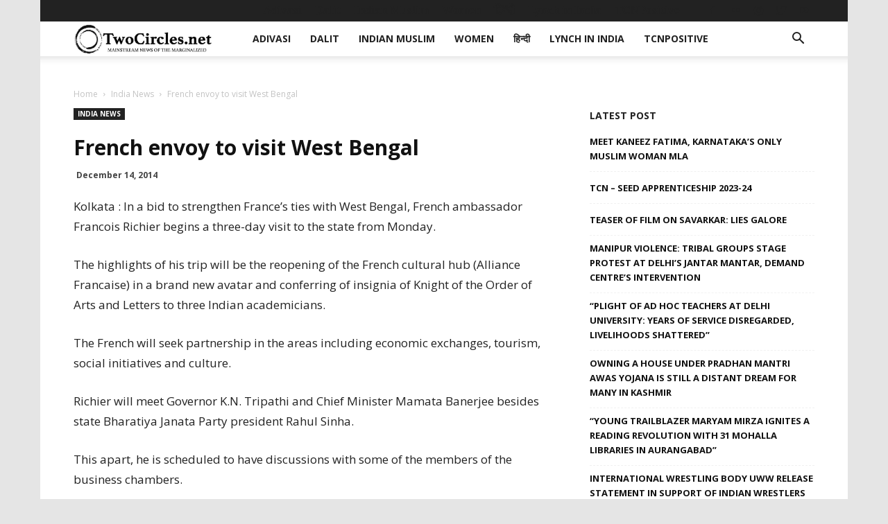

--- FILE ---
content_type: text/html; charset=UTF-8
request_url: https://twocircles.net/wp-admin/admin-ajax.php?td_theme_name=Newspaper&v=9.7.2
body_size: -491
content:
{"376281":66}